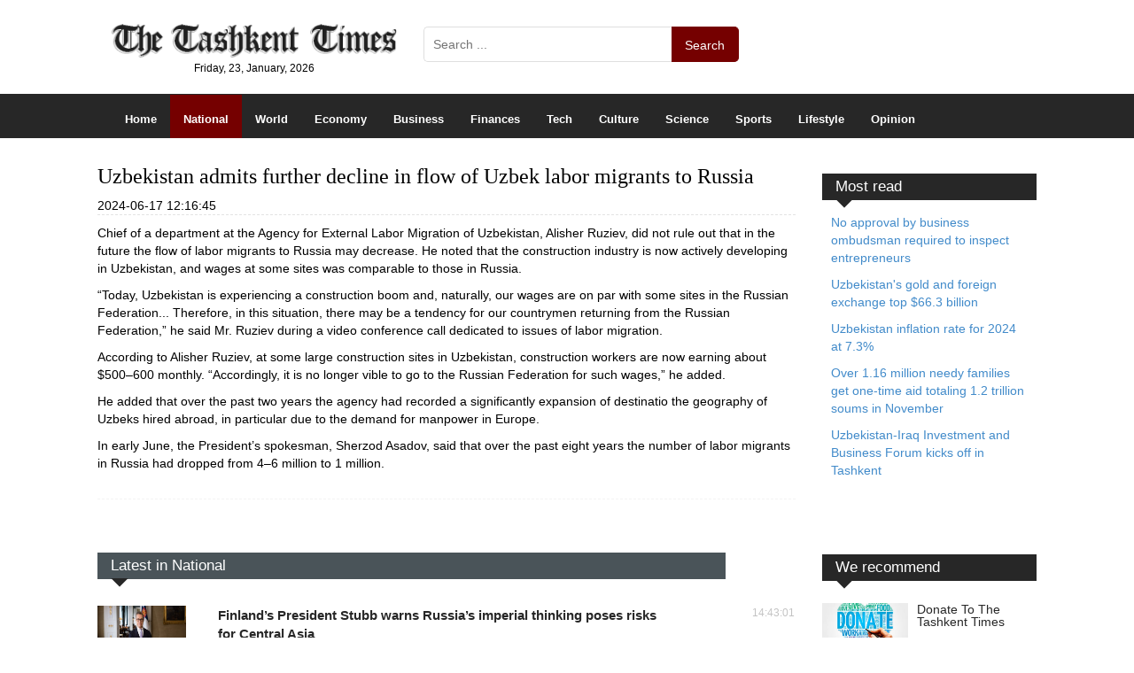

--- FILE ---
content_type: text/html; charset=utf-8
request_url: http://tashkenttimes.uz/national/13178-uzbekistan-admits-further-decline-in-flow-of-uzbek-labor-migrants-to-russia
body_size: 9067
content:
<!DOCTYPE html>
<head>
  <meta name="google-site-verification" content="oMSvmhgyelLzbvngghAMgOgPMAcM7U7KpaX60ehKAH8" />
	<meta charset="utf-8">
	<meta http-equiv="X-UA-Compatible" content="IE=edge,chrome=1">
	<meta name="viewport" content="width=device-width,initial-scale=1">
	<base href="http://tashkenttimes.uz/national/13178-uzbekistan-admits-further-decline-in-flow-of-uzbek-labor-migrants-to-russia" />
	<meta http-equiv="content-type" content="text/html; charset=utf-8" />
	<meta name="keywords" content="Uzbekistan news, Tashkent news, news on Uzbekistan, Uzbekistan, Tashkent, latest news on Uzbekistan" />
	<meta name="rights" content="Uzbekistan News" />
	<meta name="author" content="akbaryusupov" />
	<meta name="description" content="Tashkent Times is an English language online-newspaper that brings all latest Uzbekistan news" />
	<meta name="generator" content="Joomla! - Open Source Content Management" />
	<title>Uzbekistan admits further decline in flow of Uzbek labor migrants to Russia - Tashkent Times</title>
	<link href="/templates/justifiednav/favicon.ico" rel="shortcut icon" type="image/vnd.microsoft.icon" />
	<link href="/media/jui/css/chosen.css?96185bc3d6c4ca4e90bbf7da38bf2ba1" rel="stylesheet" type="text/css" />
	<link href="/media/com_finder/css/finder.css?96185bc3d6c4ca4e90bbf7da38bf2ba1" rel="stylesheet" type="text/css" />
	<script src="/media/system/js/caption.js?96185bc3d6c4ca4e90bbf7da38bf2ba1" type="text/javascript"></script>
	<script src="/media/jui/js/chosen.jquery.min.js?96185bc3d6c4ca4e90bbf7da38bf2ba1" type="text/javascript"></script>
	<script src="/media/jui/js/bootstrap.min.js?96185bc3d6c4ca4e90bbf7da38bf2ba1" type="text/javascript"></script>
	<script src="/media/jui/js/jquery.autocomplete.min.js?96185bc3d6c4ca4e90bbf7da38bf2ba1" type="text/javascript"></script>
	<script type="text/javascript">
jQuery(window).on('load',  function() {
				new JCaption('img.caption');
			});
	jQuery(function ($) {
		initChosen();
		$("body").on("subform-row-add", initChosen);

		function initChosen(event, container)
		{
			container = container || document;
			$(container).find(".advancedSelect").chosen({"disable_search_threshold":10,"search_contains":true,"allow_single_deselect":true,"placeholder_text_multiple":"Type or select some options","placeholder_text_single":"Select an option","no_results_text":"No results match"});
		}
	});
	jQuery(function($){ initTooltips(); $("body").on("subform-row-add", initTooltips); function initTooltips (event, container) { container = container || document;$(container).find(".hasTooltip").tooltip({"html": true,"container": "body"});} });
jQuery(document).ready(function() {
	var value, searchword = jQuery('#mod-finder-searchword90');

		// Get the current value.
		value = searchword.val();

		// If the current value equals the default value, clear it.
		searchword.on('focus', function ()
		{
			var el = jQuery(this);

			if (el.val() === 'Search ...')
			{
				el.val('');
			}
		});

		// If the current value is empty, set the previous value.
		searchword.on('blur', function ()
		{
			var el = jQuery(this);

			if (!el.val())
			{
				el.val(value);
			}
		});

		jQuery('#mod-finder-searchform90').on('submit', function (e)
		{
			e.stopPropagation();
			var advanced = jQuery('#mod-finder-advanced90');

			// Disable select boxes with no value selected.
			if (advanced.length)
			{
				advanced.find('select').each(function (index, el)
				{
					var el = jQuery(el);

					if (!el.val())
					{
						el.attr('disabled', 'disabled');
					}
				});
			}
		});
	var suggest = jQuery('#mod-finder-searchword90').autocomplete({
		serviceUrl: '/component/finder/?task=suggestions.suggest&amp;format=json&amp;tmpl=component',
		paramName: 'q',
		minChars: 1,
		maxHeight: 400,
		width: 300,
		zIndex: 9999,
		deferRequestBy: 500
	});});
	</script>
	<meta property="og:title" content="Uzbekistan admits further decline in flow of Uzbek labor migrants to Russia"/>
<meta property="og:type" content="article"/>
<meta property="og:url" content="http://tashkenttimes.uz/national/13178-uzbekistan-admits-further-decline-in-flow-of-uzbek-labor-migrants-to-russia">
<meta property="og:description" content="Chief of a department at the Agency for External Labor Migration of Uzbekistan, Alisher Ruziev, did not rule out that in the future the flow of labor migrants to Russia may decrease. He noted that the construction industry is now actively developing in Uzbekistan, and wages at some sites was comparable to those in Russia.
"/>
<meta property="og:image" content="http://tashkenttimes.uz/noimage.png"/>
<meta property="og:image:width" content="300"/>
<meta property="og:image:height" content="200"/>

    <link href="/templates/justifiednav/css/bootstrap.css" rel="stylesheet">
	<link href="/templates/justifiednav/css/custom.css" rel="stylesheet">
      <script defer src="/templates/justifiednav/js/jquery.js"></script>
      <script src="https://maxcdn.bootstrapcdn.com/bootstrap/3.3.7/js/bootstrap.min.js"></script>
      
      <script async src="https://pagead2.googlesyndication.com/pagead/js/adsbygoogle.js?client=ca-pub-2583186432581238"
     crossorigin="anonymous"></script>
 </head>
 
<body>
 
<header id="ttop">
    <div class="container">
      <div class="masthead col-md-4 col-sm-12">
      	<a href="/">
		          <img class="logo" src="/images/logo.png" alt="Tashkent Times" />
			             </a>
                        <span class="top-date">Friday, 23, January, 2026</span>
      </div>

      <div class="top-search col-md-5 col-sm-6">
       
<div class="finder">
	<form id="mod-finder-searchform90" action="/component/finder/search" method="get" class="form-search" role="search">
		<input type="text" name="q" id="mod-finder-searchword90" class="search-query input-medium" size="40" value="" placeholder="Search ..."/><label for="mod-finder-searchword90" class="finder">Search</label><button class="btn btn-primary hasTooltip  finder" type="submit" title="Go"><span class="icon-search icon-white"></span>Search</button>
						<input type="hidden" name="Itemid" value="108" />	</form>
</div>

      </div>

      <div class="top-lang col-md-3">
            <div class="top-social ">
      
      </div>
      
      </div>
      </div>
      <!--Navigation-->
 <div class="top-nav">
 <div class="container">     
<nav class="navbar navbar-default" role="navigation">
		<div class="navbar-header">
    		<button type="button" class="navbar-toggle" data-toggle="collapse" data-target=".navbar-ex1-collapse">
                    <span class="icon-bar"></span>
                    <span class="icon-bar"></span>
                    <span class="icon-bar"></span>
   			</button>
</div> 
<!-- navbar-header -->
<div class="collapse navbar-collapse navbar-ex1-collapse">
    <ul class="nav nav-justified">
<li class="item-101"><a href="/" >Home</a></li><li class="item-108 current active"><a href="/national" >National</a></li><li class="item-109"><a href="/world" >World</a></li><li class="item-125"><a href="/economy" >Economy</a></li><li class="item-110"><a href="/business" >Business</a></li><li class="item-111"><a href="/finances" >Finances</a></li><li class="item-112"><a href="/tech" >Tech</a></li><li class="item-113"><a href="/culture" >Culture</a></li><li class="item-126"><a href="/science" >Science</a></li><li class="item-114"><a href="/sports" >Sports</a></li><li class="item-115"><a href="/lifestyle" >Lifestyle</a></li><li class="item-116"><a href="/opinion" >Opinion</a></li></ul>

</div> <!-- navbar-collapse -->
</nav>
</div>
</div>
<!--Navigation-->
</header>
<!-- big top banner -->
<!-- main -->
<div class="container">
    <div class="row">
        <div class="col-md-9">            <!-- Messages -->
            <div id="system-message-container">
	</div>

                            <!-- Main Component -->
                <div class="item-page" itemscope itemtype="https://schema.org/Article">
	<meta itemprop="inLanguage" content="en-GB" />
	 
	

		
			<div class="page-header">
					<h2 itemprop="name">
				Uzbekistan admits further decline in flow of Uzbek labor migrants to Russia			</h2>
		        <div class="created-date">2024-06-17 12:16:45</div>
							</div>
					
	
	
				
								<div itemprop="articleBody">
		<p>Chief of a department at the Agency for External Labor Migration of Uzbekistan, Alisher Ruziev, did not rule out that in the future the flow of labor migrants to Russia may decrease. He noted that the construction industry is now actively developing in Uzbekistan, and wages at some sites was comparable to those in Russia.</p>
 
<p>&ldquo;Today, Uzbekistan is experiencing a construction boom and, naturally, our wages are on par with some sites in the Russian Federation... Therefore, in this situation, there may be a tendency for our countrymen returning from the Russian Federation,&rdquo; he said Mr. Ruziev during a video conference call dedicated to issues of labor migration.</p>
<p>According to Alisher Ruziev, at some large construction sites in Uzbekistan, construction workers are now earning about $500&ndash;600 monthly. &ldquo;Accordingly, it is no longer vible to go to the Russian Federation for such wages,&rdquo; he added.</p>
<p>He added that over the past two years the agency had recorded a significantly expansion of destinatio the geography of Uzbeks hired abroad, in particular due to the demand for manpower in Europe.</p>
<p>In early June, the President&rsquo;s spokesman, Sherzod Asadov, said that over the past eight years the number of labor migrants in Russia had dropped from 4&ndash;6 million to 1 million.</p>	</div>

						
							    
<div id="fb-root"></div>
<script async="async">(function(d, s, id) {
  var js, fjs = d.getElementsByTagName(s)[0];
  if (d.getElementById(id)) return;
  js = d.createElement(s); js.id = id;
  js.src = "//connect.facebook.net/ru_RU/sdk.js#xfbml=1&version=v2.8";
  fjs.parentNode.insertBefore(js, fjs);
}(document, 'script', 'facebook-jssdk'));</script>

</div>

<div class="rqitemfb fb-like" data-href="http://tashkenttimes.uz/national/13178-uzbekistan-admits-further-decline-in-flow-of-uzbek-labor-migrants-to-russia" data-layout="button_count" data-action="like" data-show-faces="false" data-share="true"></div> 


                                                <div class="mainbottom">
                 		<div class="moduletable dark-title span2">
							<h3>Latest in National</h3>
						

<div class="main-latest row">

<div class="">

	

<article class="list-article col-md-12">
<div class="itm-img col-md-2"> 
	<a href="/national/16848-finland-s-president-stubb-warns-russia-s-imperial-thinking-poses-risks-for-central-asia">
 		<img src="/images/Events-42/Aleksandr_Stubb.jpg" />
	</a> 
</div>
<div class="list-title-link col-md-8"> 
	<a href="/national/16848-finland-s-president-stubb-warns-russia-s-imperial-thinking-poses-risks-for-central-asia">
		Finland’s President Stubb warns Russia’s imperial thinking poses risks for Central Asia    </a>
<div class="list-intro-text"><p>Russia&rsquo;s imperial worldview may pose a greater long-term risk to Central Asia and the South Caucasus than to NA...</div>

</div>

<span class="ml-item-created col-md-2">14:43:01</span>
</article>





	

<article class="list-article col-md-12">
<div class="itm-img col-md-2"> 
	<a href="/national/16847-mirziyoyev-chairs-government-meeting-on-objectives-for-2026-in-terms-of-poverty-reduction-and-employment">
 		<img src="/images/Events-42/Mirziyoyev_chairs_government_meeting_on_objectives_for_2026_in_terms_of_poverty_reduction_and_employment.jpg" />
	</a> 
</div>
<div class="list-title-link col-md-8"> 
	<a href="/national/16847-mirziyoyev-chairs-government-meeting-on-objectives-for-2026-in-terms-of-poverty-reduction-and-employment">
		 Mirziyoyev chairs government meeting on objectives for 2026 in terms of poverty reduction and employment    </a>
<div class="list-intro-text"><p>Today, President Shavkat Mirziyoyev chaired a government meeting via teleconference on key objectives for 2026 in ter...</div>

</div>

<span class="ml-item-created col-md-2">14:36:20</span>
</article>





	

<article class="list-article col-md-12">
<div class="itm-img col-md-2"> 
	<a href="/national/16846-it-will-get-warmer-in-tashkent-on-sunday">
 		<img src="/images/Places/Snowy-Tashkent_1.jpg" />
	</a> 
</div>
<div class="list-title-link col-md-8"> 
	<a href="/national/16846-it-will-get-warmer-in-tashkent-on-sunday">
		It will get warmer in Tashkent on Sunday    </a>
<div class="list-intro-text"><p>Cold anticyclone will remain across Uzbekistan on Friday afternoon and into the coming night, Uzhydromet said in a fo...</div>

</div>

<span class="ml-item-created col-md-2">11:25:38</span>
</article>





	

<article class="list-article col-md-12">
<div class="itm-img col-md-2"> 
	<a href="/national/16845-shavkat-mirziyoyev-meets-with-leaders-of-a-number-of-countries-and-companies-in-davos">
 		<img src="/images/Events-42/Shavkat_Mirziyoyev_meets_with_leaders_of_a_number_of_countries_and_companies_in_Davos.jpg" />
	</a> 
</div>
<div class="list-title-link col-md-8"> 
	<a href="/national/16845-shavkat-mirziyoyev-meets-with-leaders-of-a-number-of-countries-and-companies-in-davos">
		Shavkat Mirziyoyev meets with leaders of a number of countries and companies in Davos    </a>
<div class="list-intro-text"><p>On the sidelines of the signing ceremony of the Charter of the Board of Peace in Davos, Switzerland yesterday. Presid...</div>

</div>

<span class="ml-item-created col-md-2">11:15:21</span>
</article>





	

<article class="list-article col-md-12">
<div class="itm-img col-md-2"> 
	<a href="/national/16844-uzbekistan-s-2025-international-trade-at-81-2-billion">
 		<img src="/images/Stuff/Uzbek-economy_1.jpg" />
	</a> 
</div>
<div class="list-title-link col-md-8"> 
	<a href="/national/16844-uzbekistan-s-2025-international-trade-at-81-2-billion">
		Uzbekistan's 2025 international trade at $81.2 billion    </a>
<div class="list-intro-text"><p>Uzbekistan's international trade in 2025 reached $81.2 billion, recording an increased by $13.9 billion, or 20.7% yea...</div>

</div>

<span class="ml-item-created col-md-2">10:23:27</span>
</article>





	

<article class="list-article col-md-12">
<div class="itm-img col-md-2"> 
	<a href="/national/16843-abdulaziz-kamilov-on-why-uzbekistan-has-joined-board-of-peace">
 		<img src="/images/Events-42/Abdulaziz-Kamilov-on-why-Uzbekistan-has-joined-Board-of-Peace.jpg" />
	</a> 
</div>
<div class="list-title-link col-md-8"> 
	<a href="/national/16843-abdulaziz-kamilov-on-why-uzbekistan-has-joined-board-of-peace">
		Abdulaziz Kamilov on why Uzbekistan has joined Board of Peace    </a>
<div class="list-intro-text"><p>Presidential Foreign Policy Advisor Abdulaziz Kamilov spoke to the Uzbekistan 24 TV channel about the reasons behind ...</div>

</div>

<span class="ml-item-created col-md-2">10:17:50</span>
</article>





	

<article class="list-article col-md-12">
<div class="itm-img col-md-2"> 
	<a href="/national/16842-uzbekistan-car-manufacturing-numbers-in-2025">
 		<img src="/images/Stuff/BYD-electric_1.jpg" />
	</a> 
</div>
<div class="list-title-link col-md-8"> 
	<a href="/national/16842-uzbekistan-car-manufacturing-numbers-in-2025">
		Uzbekistan car manufacturing numbers in 2025    </a>
<div class="list-intro-text"><p>In 2025, automobile factories in Uzbekistan manufactured 457,900 passenger cars, a 6.7% increase from 2024 (429,100),...</div>

</div>

<span class="ml-item-created col-md-2">09:41:59</span>
</article>





	

<article class="list-article col-md-12">
<div class="itm-img col-md-2"> 
	<a href="/national/16841-workers-of-another-media-outlet-arrested-on-defamation-and-extortion-charges">
 		<img src="/images/Events-42/Workers-of-another-media-outlet-arrested-on-defamation-and-extortion-charges.jpg" />
	</a> 
</div>
<div class="list-title-link col-md-8"> 
	<a href="/national/16841-workers-of-another-media-outlet-arrested-on-defamation-and-extortion-charges">
		Workers of another media outlet arrested on defamation and extortion charges    </a>
<div class="list-intro-text"><p>Employees of another media outlet have been arrested in Uzbekistan on charges of defamation, extortion, and other cri...</div>

</div>

<span class="ml-item-created col-md-2">09:13:16</span>
</article>





	

<article class="list-article col-md-12">
<div class="itm-img col-md-2"> 
	<a href="/national/16840-world-bank-supports-central-asia-s-first-regional-electricity-market-to-boost-energy-security-and-affordability">
 		<img src="/images/Flags/Uzb-WB-flags_1.jpg" />
	</a> 
</div>
<div class="list-title-link col-md-8"> 
	<a href="/national/16840-world-bank-supports-central-asia-s-first-regional-electricity-market-to-boost-energy-security-and-affordability">
		World Bank supports Central Asia’s first regional electricity market to boost energy security and affordability    </a>
<div class="list-intro-text"><p>The World Bank&rsquo;s Board of Executive Directors&nbsp;today&nbsp;approved&nbsp;the Regional Electricity Market Int...</div>

</div>

<span class="ml-item-created col-md-2">07:05:42</span>
</article>





	

<article class="list-article col-md-12">
<div class="itm-img col-md-2"> 
	<a href="/national/16839-rabota-v-ssha-bez-angliiskogo-v-2026-realnye-vakansii-i-gde-ikh-bolshe">
 		<img src="/images/Events-42/1_1.jpg" />
	</a> 
</div>
<div class="list-title-link col-md-8"> 
	<a href="/national/16839-rabota-v-ssha-bez-angliiskogo-v-2026-realnye-vakansii-i-gde-ikh-bolshe">
		Работа в США без английского в 2026: реальные вакансии и где их больше всего    </a>
<div class="list-intro-text"><p>Переезд в США почти всегда упирается в язык. Из-за этого у многих...</div>

</div>

<span class="ml-item-created col-md-2">2026-01-22</span>
</article>





	

<article class="list-article col-md-12">
<div class="itm-img col-md-2"> 
	<a href="/national/16838-shavkat-mirziyoyev-signs-board-of-peace-charter">
 		<img src="/images/Events-42/Shavkat_Mirziyoyev_signs_Board_of_Peace_charter.jpg" />
	</a> 
</div>
<div class="list-title-link col-md-8"> 
	<a href="/national/16838-shavkat-mirziyoyev-signs-board-of-peace-charter">
		Shavkat Mirziyoyev signs Board of Peace charter    </a>
<div class="list-intro-text"><p>Earlier today, President Shavkat Mirziyoyev signed the charter of the Board of Peace, proposed by the US President Do...</div>

</div>

<span class="ml-item-created col-md-2">2026-01-22</span>
</article>





	

<article class="list-article col-md-12">
<div class="itm-img col-md-2"> 
	<a href="/national/16837-50-year-and-older-vehicles-banned">
 		<img src="/images/Events-42/Old_car.jpg" />
	</a> 
</div>
<div class="list-title-link col-md-8"> 
	<a href="/national/16837-50-year-and-older-vehicles-banned">
		50-year and older vehicles banned    </a>
<div class="list-intro-text"><p>The Cabinet issued the Digitalization of road safety resolution on January 20 banning 50 years or older vehicles on r...</div>

</div>

<span class="ml-item-created col-md-2">2026-01-22</span>
</article>





	

<article class="list-article col-md-12">
<div class="itm-img col-md-2"> 
	<a href="/national/16836-navruz-and-buz-bazaar-markets-to-be-reconstructed">
 		<img src="/images/Events-42/Navruz-and-Buz-Bazaar-Markets-to-be-reconstructed.jpg" />
	</a> 
</div>
<div class="list-title-link col-md-8"> 
	<a href="/national/16836-navruz-and-buz-bazaar-markets-to-be-reconstructed">
		Navruz and Buz Bazaar Markets to be reconstructed    </a>
<div class="list-intro-text"><p>The Navruz Market (former New TTZ) and its branch, Buz Bazaar (near Buyuk Ipak Yuli metro station), will be reconstru...</div>

</div>

<span class="ml-item-created col-md-2">2026-01-22</span>
</article>





	

<article class="list-article col-md-12">
<div class="itm-img col-md-2"> 
	<a href="/national/16834-erdogan-hosts-uzbek-government-delegation">
 		<img src="/images/Events-42/Erdoğan_hosts_Uzbek_government_delegation.jpg" />
	</a> 
</div>
<div class="list-title-link col-md-8"> 
	<a href="/national/16834-erdogan-hosts-uzbek-government-delegation">
		Erdoğan hosts Uzbek government delegation    </a>
<div class="list-intro-text"><p>On January 20, the Turkish President Recep Tayyip Erdoğan&nbsp;hosted the Uzbek government delegation including the ...</div>

</div>

<span class="ml-item-created col-md-2">2026-01-22</span>
</article>




</div>
</div>

		</div>
	
            </div>
             
                        

        </div><!--/. col-md-12 or .col-md-8 -->
                            <aside class="col-md-3">
                		<div class="moduletable dark-title">
							<h3>Most read</h3>
						<ul class="mostread dark-title mod-list">
	<li itemscope itemtype="https://schema.org/Article">
		<a href="/business/16729-no-approval-by-business-ombudsman-required-to-inspect-entrepreneurs" itemprop="url">
			<span itemprop="name">
				No approval by business ombudsman required to inspect entrepreneurs			</span>
		</a>
	</li>
	<li itemscope itemtype="https://schema.org/Article">
		<a href="/economy/16759-uzbekistan-s-gold-and-foreign-exchange-top-66-3-billion" itemprop="url">
			<span itemprop="name">
				Uzbekistan's gold and foreign exchange top $66.3 billion			</span>
		</a>
	</li>
	<li itemscope itemtype="https://schema.org/Article">
		<a href="/economy/16727-uzbekistan-inflation-rate-for-2024-at-7-3" itemprop="url">
			<span itemprop="name">
				Uzbekistan inflation rate for 2024 at 7.3%			</span>
		</a>
	</li>
	<li itemscope itemtype="https://schema.org/Article">
		<a href="/national/16767-over-1-16-million-needy-families-get-one-time-aid-totaling-1-2-trillion-soums-in-november" itemprop="url">
			<span itemprop="name">
				Over 1.16 million needy families get one-time aid totaling 1.2 trillion soums in November			</span>
		</a>
	</li>
	<li itemscope itemtype="https://schema.org/Article">
		<a href="/business/16797-uzbekistan-iraq-investment-and-business-forum-kicks-off-in-tashkent" itemprop="url">
			<span itemprop="name">
				Uzbekistan-Iraq Investment and Business Forum kicks off in Tashkent			</span>
		</a>
	</li>
</ul>
		</div>
			<div class="moduletable">
						<div id="fb-root"></div>
<script>(function(d, s, id) {
  var js, fjs = d.getElementsByTagName(s)[0];
  if (d.getElementById(id)) return;
  js = d.createElement(s); js.id = id;
  js.src = "//connect.facebook.net/ru_RU/sdk.js#xfbml=1&version=v2.8";
  fjs.parentNode.insertBefore(js, fjs);
}(document, 'script', 'facebook-jssdk'));</script>


<div class="fb-page" data-href="https://www.facebook.com/tashkenttimes.1981" data-width="280" data-small-header="true" data-adapt-container-width="true" data-hide-cover="false" data-show-facepile="true"><blockquote cite="https://www.facebook.com/tashkenttimes.1981" class="fb-xfbml-parse-ignore"><a href="https://www.facebook.com/tashkenttimes.1981">The Tashkent Times</a></blockquote></div>		</div>
			<div class="moduletable dark-title">
							<h3>We recommend </h3>
						<div class="tagsselected dark-title">

    	    
    <article class="recom">
        	                        
			            <div class="recom-img">
                <a href="/national/16829-donate-to-the-tashkent-times">
				<img src="/images/Logos/DONATE.jpg" alt="Donate To The Tashkent Times" />
                </a>
			</div>
            <h4 class="recom-title">
            <a href="/national/16829-donate-to-the-tashkent-times">
				Donate To The Tashkent Times			</a>
            </h4>
            <div class="recom-txt">
            <p>Dear Reader,</p>
<p>For 11 years, The Tashkent Times has worked to bring you honest, in-depth, and local news that matters. In a time where news is increasi...            </div>
            	</article>
                
           
	    
    <article class="recom">
        	                        
			            <div class="recom-img">
                <a href="/world/16254-indiasoft-2026-international-it-exhibition-conference">
				<img src="/images/Events-39/Рисунок2.png" alt="Indiasoft 2026: International IT Exhibition &amp; Conference" />
                </a>
			</div>
            <h4 class="recom-title">
            <a href="/world/16254-indiasoft-2026-international-it-exhibition-conference">
				Indiasoft 2026: International IT Exhibition &amp; Conference			</a>
            </h4>
            <div class="recom-txt">
            <p>The Electronics and Computer Software Export Promotion Council (ESC), an organization supported by the Ministry of Commerce &amp; Industry, Government of Ind...            </div>
            	</article>
                
           
	    
    <article class="recom">
        	                        
			            <div class="recom-img">
                <a href="/national/15998-meter-2">
				<img src="/images/Events-37/интро.jpg" alt="Маркетинговая Ассоциация Узбекистана верифицировала данные METER для наружной рекламы: что это значит для рынка Узбекистана" />
                </a>
			</div>
            <h4 class="recom-title">
            <a href="/national/15998-meter-2">
				Маркетинговая Ассоциация Узбекистана верифицировала данные METER для наружной рекламы: что это значит для рынка Узбекистана			</a>
            </h4>
            <div class="recom-txt">
            <p>В Узбекистане подтверждён важный ориентир для OOH/DOOH* сегмента рекламного рынка: Марке�...            </div>
            	</article>
                
           
	
</div>
		</div>
	
            </aside>
        </div>
    </div><!--./ row -->
        </div> <!-- /container -->
     <!-- Site footer -->
<footer>
	<div class="footer container">
                <div class="col-lg-4 col-md-4 col-sm-12 footer1">
            		<div class="moduletable">
						

<div class="custom"  >
	<p><img src="/images/banners/logo-footer.png" alt="logo footer" /></p>
<p>2016-2025. The Tashkent Times. All rights reserved. <br />Registration Certificate No. 1132 of Uzbekistan Press and Information Agency&nbsp;</p>
<p>&nbsp;</p>
<p>&nbsp;</p></div>
		</div>
	
          </div>
         
                  <div class="col-lg-4 col-md-4 col-sm-6 footer2">
            		<nav class="moduletable  dark-title">
						

<ul class="footer-nav">

<li class="item-101 first"><a href="/" >Home</a></li><li class="item-108 second current active"><a href="/national" >National</a></li><li class="item-109 first"><a href="/world" >World</a></li><li class="item-125 second"><a href="/economy" >Economy</a></li><li class="item-110 first"><a href="/business" >Business</a></li><li class="item-111 second"><a href="/finances" >Finances</a></li><li class="item-112 first"><a href="/tech" >Tech</a></li><li class="item-113 second"><a href="/culture" >Culture</a></li><li class="item-126 first"><a href="/science" >Science</a></li><li class="item-114 second"><a href="/sports" >Sports</a></li><li class="item-115 first"><a href="/lifestyle" >Lifestyle</a></li><li class="item-116 second"><a href="/opinion" >Opinion</a></li></ul>

		</nav>
	
          </div>
         
                  <div class="col-lg-4 col-md-4 col-sm-6 footer3">
            		<nav class="moduletable red-title">
						

<ul class="footer-nav">

<li class="item-145 first"><a href="/about-project" >About project</a></li><li class="item-144 second"><a href="/contact-us" >Contact us</a></li><li class="item-143 first"><a href="/advertising" >Advertising</a></li></ul>

		</nav>
			<div class="moduletable sociallink">
						

<div class="custom sociallink"  >
	<p><a href="https://www.facebook.com/tashkenttimes.1981"><span class="fa fa-facebook-square"></span></a><a href="https://twitter.com/Tashkent_Times"><span class="fa fa-twitter-square"></span></a><a href="/?option=com_content&amp;view=category&amp;format=feed&amp;type=rss"><span class="fa fa-rss-square"></span></a></p>
<p>&nbsp;</p></div>
		</div>
	
         <div class="sitedev">
       
        </div>
          </div>
         
	</div>
</footer>

<div id="rbtt" class="rback-t-top affix-top" data-spy="affix" data-offset-top="220">
<a href="#ttop">
<i class="fa fa-arrow-circle-up"></i>
</a>
</div>
    <link href="/templates/justifiednav/font-awesome/css/font-awesome.min.css" rel="stylesheet">
	
	

    <!-- end scripts-->
	<!--[if lt IE 7 ]>
		<script src="//ajax.googleapis.com/ajax/libs/chrome-frame/1.0.3/CFInstall.min.js"></script>
		<script>window.attachEvent('onload',function(){CFInstall.check({mode:'overlay'})})</script>
	<![endif]-->





   






<script>
  (function(i,s,o,g,r,a,m){i['GoogleAnalyticsObject']=r;i[r]=i[r]||function(){
  (i[r].q=i[r].q||[]).push(arguments)},i[r].l=1*new Date();a=s.createElement(o),
  m=s.getElementsByTagName(o)[0];a.async=1;a.src=g;m.parentNode.insertBefore(a,m)
  })(window,document,'script','https://www.google-analytics.com/analytics.js','ga');

  ga('create', 'UA-87664529-1', 'auto');
  ga('send', 'pageview');

</script>

</body>
</html>




--- FILE ---
content_type: text/html; charset=utf-8
request_url: https://www.google.com/recaptcha/api2/aframe
body_size: 267
content:
<!DOCTYPE HTML><html><head><meta http-equiv="content-type" content="text/html; charset=UTF-8"></head><body><script nonce="-jVB0V9-ujR4h6_9-pnVRg">/** Anti-fraud and anti-abuse applications only. See google.com/recaptcha */ try{var clients={'sodar':'https://pagead2.googlesyndication.com/pagead/sodar?'};window.addEventListener("message",function(a){try{if(a.source===window.parent){var b=JSON.parse(a.data);var c=clients[b['id']];if(c){var d=document.createElement('img');d.src=c+b['params']+'&rc='+(localStorage.getItem("rc::a")?sessionStorage.getItem("rc::b"):"");window.document.body.appendChild(d);sessionStorage.setItem("rc::e",parseInt(sessionStorage.getItem("rc::e")||0)+1);localStorage.setItem("rc::h",'1769200294080');}}}catch(b){}});window.parent.postMessage("_grecaptcha_ready", "*");}catch(b){}</script></body></html>

--- FILE ---
content_type: text/css
request_url: http://tashkenttimes.uz/templates/justifiednav/css/custom.css
body_size: 5358
content:
body{ margin:0;
padding:0;
color:#000;
overflow:visible;
position: relative;}
header{ background:#fff;
margin:20px 0;}
img.logo {
    width: 100%;
}
.masthead{ margin: 0 0 20px 0;}
.top-date {
    display: inline-block;
    font-size: 12px;
    padding:0;
    text-align: center;
    width: 100%;
}
.top-search {
    height: auto;
    margin: 10px 0 0;
}
.top-search .search-query.input-medium {
    border: 1px solid #dfdfdf;
    border-radius: 5px 0 0 5px;
	-moz-border-radius: 5px 0 0 5px;
	-webkit-border-radius: 5px 0 0 5px;
	-o-border-radius: 5px 0 0 5px;
    box-shadow: none;
    height: 40px;
    padding: 0 10px;
	border-right:none;
	width:280px;
}
.top-search label.finder {
    display: none;
}
.top-search .btn.btn-primary.hasTooltip.finder {
    background: #750000;
	border: 1px solid #750000;
    border-radius: 0 5px 5px 0;
	-moz-border-radius: 0 5px 5px 0;
	-webkit-order-radius: 0 5px 5px 0;
	-o-order-radius: 0 5px 5px 0;
    height: 40px;
    margin: 0;
    padding: 10px 15px;
    vertical-align: top;
	border-left:none;
}
.top-search .btn.btn-primary.hasTooltip.finder:hover, 
.top-search .btn.btn-primary.hasTooltip.finder:focus{ 
background:#a13030;
border: 1px solid #a13030;
    border-radius: 0 5px 5px 0;
	-moz-border-radius: 0 5px 5px 0;
	-webkit-order-radius: 0 5px 5px 0;
	-o-order-radius: 0 5px 5px 0;
    height: 40px;
    margin: 0;
    padding: 10px 15px;
    vertical-align: top;
	border-left:none;}
.top-search .fa-search{ color:#fff;}

/*Top social*/
.top-social {
    display: inline-block;
    margin: 15px 0 0;
    text-align: right;
    vertical-align: bottom;
    width: auto;
}
.top-social a{ margin:0; padding:0;}
.top-social a .fa{  
	font-size: 24px;
    height: 30px;
    width: 30px;
}
.top-social .fa-facebook-square{ color:#3b5998;}
.top-social .fa-facebook-square:hover, .top-social .fa-facebook-square:focus { color:#8b9dc3;}
.top-social .fa-twitter-square{color:#0084b4;}
.top-social .fa-twitter-square:hover, .top-social .fa-twitter-square:focus{ color:#55acee;}
.top-social .fa-rss-square{ color:#fea606;}
.top-social .fa-rss-square:hover, .top-social .fa-rss-square:focus{ color: #FF9900;}

/*Lang switch*/
.top-lang{ float:right; text-align:right;}
.top-lang .languageswitcher {
    display: inline-block;
    margin: 0 0 0 15px;
    text-align: right;
	height:40px;
}
.top-lang .languageswitcher a:first-child{ border-right:1px solid #666666; padding:0 5px 0 0;}
.top-lang .languageswitcher a {
    color: #750000;
    display: inline-block;
    font-size: 18px;
    margin: 0;
}
.top-lang .languageswitcher a.active{ color:#272727;}
.top-lang .languageswitcher a:hover, .top-lang .languageswitcher a:focus{ color:#c3c3c3; text-decoration:none;}
/*Top nav*/
.top-nav{
	 background: #272727 none repeat scroll 0 0;
  /*  border-bottom: 3px solid #750000; */
	font-size:13px;
}
.navbar-default {
	border:none;
	background:none;
}
.navbar {
    border: 1px solid transparent;
    margin-bottom:0;
    min-height: 50px;
    position: relative;
}
.nav-justified > li {
    display: inline-block;
    width: auto;
}
.nav-justified > li > a {
    height: 49px;
    line-height: 35px;
    margin-bottom: 0;
}
.top-nav .navbar-collapse {
    margin: 0;
	height:40px;
}
.top-nav .navbar a {
	color:#fff;
	font-weight:bold;
}
.top-nav li:hover a, .top-nav li:focus a{
	background:#a13030;
	}
.top-nav li.current.active {
    background: #750000;
}
.navbar-default .navbar-collapse, .navbar-default .navbar-form{ border:none;}
.top-banner img {
	width:100%;
	height:auto;
}
/* main section */
.news-preview {
    max-height: 280px;
}
.top-latest {
    height: auto;
    margin: 20px 0 0;
	display:block;
}
.banner-top-left {
    margin: 30px 0;
}
.banner-top-left img {
	width:100%;
	height:auto;
}
.main-latest {
    margin-top: 30px;
}
.red-title-line .main-latest {
    margin-top: 10px;
}
.ml-item-created {
    color: #c3c3c3;
    display: block;
    font-size: 14px;
    margin: 0 0 10px;
}
.ml-item-category {
    background: #750000 none repeat scroll 0 0;
    color: #fff;
    margin: 20px 0 0 -5px;
    padding: 5px 10px;
    position: absolute;
}
.main-latest-news{ margin:30px 0;}
.ml-title-first {
    display: inline-block;
    margin: 10px 0;
	line-height:22px;
}
.main-latest-news .itm-img-first a img {
    height: auto;
    width: 100%;
}
.ml-title-first > a {
    color: #475258;
    font-size: 24px;
}
.ml-title-first > a:hover, .ml-title-first > a:focus {
    color: #c3c3c3;
	text-decoration:none;
}
.main-latest-news .itm-img img { height:70px; width:100px;}
.ml-intro-first {
    border-bottom: 1px dashed #f3f3f3;
    padding: 0 0 20px;
}
.list-title-link {

}
article.ml-article {
    border-bottom: 1px dashed #f3f3f3;
    display: inline-block;
    margin: 0 0 10px;
    padding: 0 0 15px;
    width: 100%;
}
.main-latest .itm-img {
    display: inline-block;
	float:left;
	margin:0 0 10px 0;
}
.ml-title-link {
    display: block;
}
.ml-title-link > a{ color: #475258;}
.ml-title-link > a:hover, .ml-title-link > a:focus { color: #c3c3c3;
	text-decoration:none;}

*, *::before, *::after {
    box-sizing: border-box;
}
*, *::before, *::after {
    box-sizing: border-box;
}
article.list-article .ml-item-created {
    color: #c3c3c3;
    display: block;
    font-size: 12px;
    margin:0;
	text-align:right;
}
article.list-article {
    border-bottom: 1px dashed #f3f3f3;
    display: inline-block;
    margin: 0 0 5px;
    padding: 0;
    width: 100%;
}
.list-title-link > a {
    color: #272727;
    font-size: 15px;
    font-weight: bold;
}
.list-intro-text {

    font-size: 15px;

}
.list-title-link > a:hover, .list-title-link > a:focus {
	color: #c3c3c3;
	text-decoration:none;
}
.top-asaid{ margin: 0;}

.icons .btn-group.pull-right {
    display: none;
}
/*Latest in cat*/
.lic-itm-img-first img {
    display: inline-block;
    float: left;
    height: 70px;
    margin: 0 10px 0 0;
}
.lic-title-first {

    font-size: 14px;
    font-weight: bold;
}
.lic-title-first a{
	color:#272727;
}
.lic-title-first a:hover, .lic-title-first a:hover:focus{
	color:#c3c3c3;
}
.lic-intro-first {
    font-size: 14px;
    line-height: 14px;
}
.latestic {
    border-bottom: 1px dashed #f3f3f3;
    display: inline-block;
    padding: 0 0 10px;
}
.lic-title-link {
    font-size: 14px;
    margin: 5px 0 0;
}
.lic-title-link a{ color:#272727;}
.lic-title-link a:hover, .lic-title-link a:focus{ color:#c3c3c3; text-decoration:none;} 









/*Modules*/
aside .moduletable {
    margin: 0 0 30px;
}
.dark-title h3::before {
    content: url("../images/tdark.png");
    height: 10px;
    margin: 19px 0 0;
    position: absolute;
    width: 20px;
    z-index: 99;
}
.dark-title h3 {
    background: #4A5459;
    color: #fff;
    : 'Arial';
    font-size: 17px;
    line-height: 30px;
    padding: 0 15px;
    width: 100%;
}

.top-asaid .dark-title h3, aside .dark-title h3{
	background:#272727;}
.mainbottom .dark-title h3{
	width:90%;}
.red-title h3::before {
    content: url("../images/tred2.png");
    height: 10px;
    margin: 19px 0 0;
    position: absolute;
    width: 20px;
    z-index: 99;
}
.red-title h3 {
    background: #750000 ;
    color: #fff;
    : 'Arial';
    font-size: 17px;
    line-height: 30px;
    padding: 0 15px;
    width: 100%;
}

.inner-red-title h3::before {
    content: url("../images/tred3.png");
    height: 10px;
    margin: 19px 0 0;
    position: absolute;
    width: 20px;
    z-index: 99;
}
.inner-red-title h3 {
    background: #4A5459 ;
    color: #fff;
    : 'Arial';
    font-size: 17px;
    line-height: 30px;
    padding: 0 15px;
    width: 90%;
}




.red-title-line h3 {
    background: rgba(0, 0, 0, 0) none repeat scroll 0 0;
    border-bottom: 2px solid #750000;
    color: #272727;
    : "Arial";
    font-size: 17px;
    line-height: 24px;
    padding: 0;
    width: 100%;
}
aside .mostread {
    list-style: outside none none;
    margin: 0;
    padding: 0 10px;
}
aside .mostread li{

	 display: inline-flex;
    margin: 5px 0;}
aside .mostread .itemnum {
	 background: #750000 none repeat scroll 0 0;
    color: #fff;
    display: inline-block;
    height: 30px;
    line-height: 30px;
    margin: 5px 10px 0 0;
    padding: 0 10px;
    text-align: center;
}
aside .mostread .itemlink a{
	color:#3c3c3c;
}
aside .mostread .itemlink a:hover, aside .mostread .itemlink a:focus{
	color:#c3c3c3;
	text-decoration:none;
	}
	.moduletable .banner-main-right {
    padding: 12px 0;
}
.moduletable .banner-main-right {
    padding: 0;
	height:142px;
}
/* We Recommend*/
.tagsselected{ padding:10px 0 0 0;}
.recom{ margin:5px 0 0 0;}
.recom-img{ width:40%; display:inline-block;}
.recom-img img{ width:100%;}
h4.recom-title {
    color: #272727;
    float: right;
    : Arial;
    font-size: 14px;
    line-height: 14px;
    margin: 0;
	padding:0 0 0 10px;
    width: 60%;
}
h4.recom-title a{ color:#272727;}
h4.recom-title a:hover, h4.recom-title a:focus{ color:#c3c3c3; text-decoration:none;}
.recom-txt{ margin:5px 0;}
.latest-cat-link {
    display: inline-block;
    margin: -56px 20px 0 0;
    position: absolute;
    text-align: right;
    width: 90%;
}
.latest-cat-link a {
    color: #fff;
    font-size: 14px;
    line-height: 22px;
}
.latest-cat-link a:hover, .latest-cat-link a:focus{ color:#c3c3c3;}
/*Footer*/
.banner-footer {
    margin: 30px 0 0;
    text-align: center;
}
footer{ 
	background:#1D1E20;
	border-top:3px solid #750000;
	margin:20px 0 0 0;
}
.footer {
    padding: 20px 0 30px;

}
ul.footer-nav {
    display: inline-block;
    margin: 0;
    padding: 10px 15px 0;
    position: relative;
    width: 100%;
}
.footer-nav li{ 
	padding:5px 0 0;
	text-align:left;}
.footer-nav li.first {
    display: block;
    float: left;
    width: 50%;
}
.footer-nav li.second {
    display: block;
}
.footer3 .footer-nav{ margin: 0; }
.footer3 .footer-nav li{ 
	padding:5px 0 0;
	text-align:left;
	width:100%;}
.footer3 .footer-nav li.first {
    display: block;

}
.footer3 .footer-nav li.second {
    display: inline-block;
}
.footer3 .moduletable {
    display: inline-block;
    width: 45%;
}
.footer h3 { margin-top:10px;}
.footer1{ color:#fff;}
.footer1 img {
    margin: 0 0 20px;
}

.footer-nav li a{ 
	color:#fff;
	font-size:15px;}
	

.footer a .fa{  
	font-size: 28px;
    height: 30px;
    width: 30px;
}
.footer .fa-facebook-square{ color:#3b5998;}
.footer .fa-facebook-square:hover, .top-social .fa-facebook-square:focus { color:#8b9dc3;}
.footer .fa-twitter-square{color:#0084b4;}
.footer .fa-twitter-square:hover, .top-social .fa-twitter-square:focus{ color:#55acee;}
.footer .fa-rss-square{ color:#fea606;}
.top-social .fa-rss-square:hover, .top-social .fa-rss-square:focus{ color: #FF9900;}
.sociallink {
    margin: 10px 0 0;
    text-align: right;
    vertical-align: top;
}


/*Category*/
.blog {
    margin: 0 0 50px;
}
.item-page .page-header {
    border-bottom: 1px dashed #e3e3e3;
    display: block;
    : "Arial";
    margin: 10px 0 10px 0;
    padding-bottom: 0;
}
.item-page .pull-left.item-image {
    margin: 0 20px 0 0;
}
.page-header {
    border-bottom: 1px dashed #e3e3e3;
    display: inline-block;
    
    margin: 0 0 7px 0;
    padding-bottom: 0;
}
.item.column-1 {
    margin: 10px 0 5px;
}
.page-header h2 a{ :"Arial"; font-size:16px; color:#272727; font-weight:bold;}
.blogintro {
    font-size: 14px;
}
.blog .pull-left.item-image {
    display: inline-block;
    float: left;
    width: 110px;
}
.blog .pull-left.item-image img {
    height: 80px;
	max-width:100px;
}
.item.column-1 > p {
    display: block;
    position: relative;
}
.blog .item p.readmore {
	display:none;
}
.blog .readmore a.btn {
    background:#750000;
    border-radius: 0;
	color:#fff;
	-moz-border-radius: 0;
	-webkit-border-radius: 0;
    margin: 5px 0 0 0;
    padding: 2px 4px;
}
.blog .readmore a.btn:hover, .blog .readmore a.btn:focus  {
	  background:#750000;
    border-radius: 0;
	-moz-border-radius: 0;
	-webkit-border-radius: 0;
    margin: 5px 0 0 0;
    padding: 2px 4px;
	color:#c3c3c3;
}
h2 .subheading-category::before {
    content: url("../images/tred3.png");
    height: 10px;
    margin: 19px 0 0;
    position: absolute;
    width: 20px;
    z-index: 99;
}
h2 .subheading-category {
      background: #4A5459 ;
    color: #fff;
    : 'Arial';
    font-size: 17px;
    line-height: 30px;
    padding: 0 15px;
    width: 60%;
	display:block;
}
.rqitemfb.fb-like{
	margin: 10px 0 0 0;
display: block;
text-align: right;
}
/*Pagination*/
.blog .pagination, .search-pagination .pagination {
    border-radius: 0;
    border-top: 1px dashed #e3e3e3;
    margin: 20px 0;
    padding: 10px 0;
    text-align: center;
    width: 100%;
}
.blog .pagination > ul  {
    display: inline-block;
	margin-left:0;
	padding-left:0;
}
.search-pagination .pagination  ul{
	  display: inline-block;
	  width:100%;}
.blog .pagination li, .search-pagination .pagination ul li {
    display: inline-block;
    margin: 0 2px;
    padding: 3px 4px;
}
.blog .pagination .counter.pull-right {
    width: 100%;
}
.pagination a.pagenav {
	color:#fff;
    background: #750000;
    padding: 6px 8px;
}
.pagination a.pagenav:hover, .pagination a.pagenav:focus {
	color:#fff;
    background: #750000;
    padding: 6px 8px;
	text-decoration:none;
}
.pagination span.pagenav {
	color:#fff;
    background: #272727;
    padding: 6px 8px;
}
/*Item-page*/
.item-page {
    border-bottom: 1px dashed #f3f3f3;
    padding: 0 0 20px;
}
.item-page .page-header h2 {
    font-size: 24px;
    margin: 10px 0;
	font-family:'Georgia';
}
.page-header h2 {
    : "Arial";
    font-size: 14px;
	margin:0 0 5px 0;
}
.item-page .item-image > img {
    max-width: 370px;
	min-width:320px;
    width: auto;
}
.item-info {
    margin: 0 0 10px;
}
.item-info .item-cat {
    background: #750000;
    color: #fff;
    display: inline-block;
    font-size: 14px;
    padding: 3px 6px;
}
.item-info .item-date {
    background: #272727 none repeat scroll 0 0;
    color: #fff;
    display: inline-block;
    font-size: 14px;
    margin-left: -3px;
    padding: 3px 6px;
}
.item-img {
    display: inline-block;
    float: left;
    margin: 0 10px 10px 0;
}
.item-img > img {
    height: 240px;
}
.item-cont > p {
    display: block;
}
.mainbottom{ margin:30px 0;}
.mainbottom .ml-title-first {
    display: inline-block;
    margin: 10px 0;
	line-height:22px;
}
.mainbottom .itm-img-first a img {
    height: auto;
    width: 100%;
}
.mainbottom .ml-title-first > a {
    color: #475258;
    font-size: 24px;
}
.mainbottom .ml-title-first > a:hover, .mainbottom .ml-title-first > a:focus {
    color: #c3c3c3;
	text-decoration:none;
}
.mainbottom .itm-img img {
    height: 60px;
    width: 100px;
}


.pager li > a, .pager li > span{ 
color:#fff;
    background: #750000;
display: inline-block;
    margin: 0 10px;
    padding: 5px 10px;
	border-radius:0;
	-moz-border-radius:0;
	-webkit-border-radius:0;
	-o-border-radius:0;
	border:none;}
	.pager li > a:hover, .pager li > a:focus, .pager li > span:hover{ 
color:#fff;
    background: #750000;
display: inline-block;
    margin: 0 10px;
    padding: 5px 10px;
	border-radius:0;
	-moz-border-radius:0;
	-webkit-border-radius:0;
	-o-border-radius:0;
	border:none;}
.navbar-collapse.collapse {
    display: block;
}	
.tww-widget {
    background-image: url("../images/logo-small.png");
    background-position: center 10px;
    background-repeat: no-repeat;
    background-size: auto auto;
    border: 1px solid #f3f3f3;
    display: table-cell;
    height: 120px;
    padding: 0 0 25px;
    text-align: center;
    vertical-align: bottom;
    width: 280px;
}	


.rback-t-top {
	
    position: fixed;
    bottom: 40px;
    right: 40px;
    font-size: 40px;
}
.rback-t-top a { display:none;}
.rback-t-top.affix-top a{ display:none;}
.rback-t-top.affix a{ display:block;}
.rback-t-top a i {
    color: #750000;
}
@media (max-width: 1024px) {
.logo {
    width: 100%;
}
.top-search .search-query.input-medium {
    width: 300px;
}
.top-social {
    text-align: left;
}
.top-lang .languageswitcher{ margin:0 0 0 5px;}
.top-lang .languageswitcher a{ font-size:15px;}
}
@media (max-width: 769px) {
	body{ font-size:14px;}
.masthead {
    margin: 0 0 20px 0;
    text-align: center;
}
.logo {
    width: auto;
}
.top-search .search-query.input-medium {
    width: 280px;
}
.top-lang {
    float: right;
}
.top-date{ padding:0;}
.top-search .search-query.input-medium{
	width:215px;
}
.top-lang{
	float:none;
	text-align:center;
}
.top-latest {
    height: auto;
    margin: 20px 0 0 20px;
}
aside .mostread li {
    margin: 5px 0;
    width: 100%;
}
.recom-img {
    display: inline-block;
    width: 30%;
}
h4.recom-title {
    width: 70%;
}
.recom {
    display: inline-block;
    margin: 0;
    padding: 0;
    width: 49%;
}
.banner-footer img {
    width: 100%;
}
.footer1 {
    color: #fff;
    text-align: center;
}
.footer1 img {
	width:auto;
}
.lic-left, .lic-right{ padding:0;}
.navbar-header {
    height: 50px;
	float:right;
}
.navbar-collapse.navbar-ex1-collapse.in {

    background: #272727 none repeat scroll 0 0;
    display: inline-block;
    height: auto;
    position: absolute;
    width: 100%;
    z-index: 9999;
	margin:50px 0 0 0;
}
.nav-justified > li {
    display: inline-block;
    width: 50%;
}
.navbar-collapse {
    display: none;
}
.navbar-toggle {
    background-color: transparent;
    border: 1px solid transparent;
    border-radius: 4px;
    float: right;
    height: 40px;
    margin-bottom: 0;
    margin-right: 0;
    margin-top: 5px;
    padding: 0;
    position: relative;
    text-align: center;
    width: 40px;
	display:inline-block;
}
.navbar-collapse.navbar-ex1-collapse.collapse{ display:none;}
.navbar-toggle .icon-bar {
    margin: 0 auto;
}
.navbar-collapse {
	background:#272727;
    border-top: none;
    box-shadow: 0 1px 0 rgba(255, 255, 255, 0.1) inset;
    max-height: 800px;
    overflow-x: visible;
    padding-left:0;
    padding-right:0;
	margin: 5px 0 0;
}
.fa.fa-bars.sr-only {
    height: 30px;
    position: relative;
    width: 30px;
	color:#fff;
	font-size:24px;
}
.news-headlines li {
    max-width: 200px;
    min-width: 255px;
}

.blog .pagination > ul {
    display: inline-block;
    margin: 0;
    padding: 0;
}
.blog .pagination li{ margin:5px 0;	}
}
@media (max-width: 640px) {
	.finder {
    text-align: center;
}
	}
@media (max-width: 360px) {
	.logo {
    width: 100%;
}
.top-search .search-query.input-medium {
    max-width: 250px;
}
.recom {
    display: inline-block;
    margin: 10px 0;
    padding: 0;
    width: 100%;
}
.news-preview {
    display: inline-block;
    height: 320px;
}
.news-headlines li {
    display: inline-block;
    max-width: 460px;
    min-width: 255px;
    width: 295px;
}
.news-headlines .highlight {
    background: #9b2a2a none repeat scroll 0 0;
    left: 0;
    margin: 0;
    position: absolute;
    top: 0;
    width: 340px;
    z-index: 10;
}
.moduletable .banner-main-right{ text-align:center;}
.top-latest {
    height: auto;
    margin: 0;
}
.footer1 img {
    width: 100%;
}
	.nav-justified > li {
    width: 100%;
}
}
@media (max-width: 480px) {
	.top-search .search-query.input-medium {
    width: 370px;
}
.news-headlines {
    display: none;
}
.news-preview{ height:0px;}
.news-holder, .news-preview { display:none;}

.news-headlines li {
    display: inline-block;
    max-width: 460px;
    min-width: 255px;
    width: 395px;
}
.highlight.nh-anim {
    display: none;
}
.rback-t-top {
	display:block;
    position: fixed;
    bottom: 10px;
    right: 10px;
    font-size: 40px;
}
.rback-t-top a { display:none;}
.rback-t-top.affix-top a{ display:none;}
.rback-t-top.affix a{ display:block;}
	}
@media (max-width: 320px) {
	.news-holder .news-preview { display:none;}
.top-search .search-query.input-medium {
    width: 180px;
}
.top-latest{ display:none;}
.news-headlines li {
    max-width: 240px;
    width: 290px;
}	

section.container {
    margin: 0 !important;
    padding: 0 !important;
}
.sitedev .rqoondev {
    text-align: center;
    margin-right: 0;
    height: 30px;
}

footer {
    background: #1D1E20;
    border-top: 3px solid #750000;
    margin: 20px 0 40px 0;
}

.rback-t-top {
	display:block;
    position: fixed;
    bottom: 10px;
    right: 10px;
    font-size: 40px;
}
.rback-t-top a { display:block;}
.rback-t-top.affix-top a{ display:block;}
.rback-t-top.affix a{ display:block;}
.item-page .item-image > img {
    max-width: 290px;
    min-width: 200px;
    width: auto;
}
}










.mod_ext_currency_rates {}

.ext_currency_rates {
margin: 0;
padding: 0;

}

.currency_info {
 border-bottom: 1px solid #750000;
    clear: both;
    float: left;
    font-weight: normal;
    margin: 0 0 10px;
    padding: 5px 10px;
    position: relative;
    width: 100%;

}

.currency_data {
clear: both;
margin: 0;
padding: 0;
    float: left;
    padding: 5px 0 0 0;
    position: relative;
    width: 100%;
}
.currency_info_rate, .currency_data_rate {
 float: left;
    font-size: 13px;
    font-weight: bold;
    margin: 0;
    padding: 0 0 0 10px;
    width: 45%;
}
.currency_info_date , .currency_data_val {
float: right;
width: 100px;
margin: 0;
padding: 0 10px 0 0;
text-align: right;
}


--- FILE ---
content_type: text/plain
request_url: https://www.google-analytics.com/j/collect?v=1&_v=j102&a=1428102908&t=pageview&_s=1&dl=http%3A%2F%2Ftashkenttimes.uz%2Fnational%2F13178-uzbekistan-admits-further-decline-in-flow-of-uzbek-labor-migrants-to-russia&ul=en-us%40posix&dt=Uzbekistan%20admits%20further%20decline%20in%20flow%20of%20Uzbek%20labor%20migrants%20to%20Russia%20-%20Tashkent%20Times&sr=1280x720&vp=1280x720&_u=IEBAAEABAAAAACAAI~&jid=585225924&gjid=1210326911&cid=914879614.1769200293&tid=UA-87664529-1&_gid=502918822.1769200293&_r=1&_slc=1&z=1246947090
body_size: -450
content:
2,cG-JHWBNHN56R